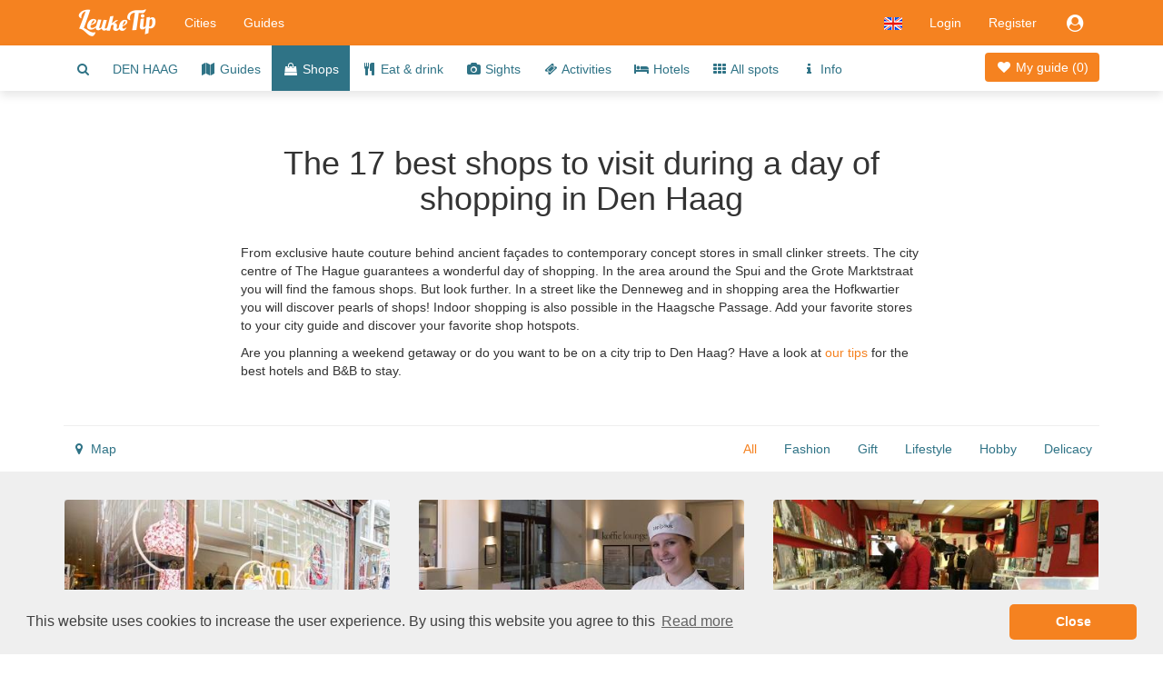

--- FILE ---
content_type: text/html;charset=UTF-8
request_url: https://www.leuketip.com/cities/den-haag/shops
body_size: 13001
content:
<!DOCTYPE HTML>










<html lang="en" class="nohandheld nomobile notablet">
<head>
	






	
	
	
		
	
	




<script async src="https://www.googletagmanager.com/gtag/js?id=UA-29855507-2"></script>
<script>

	
		
		window.dataLayer = window.dataLayer || [];
		function gtag(){dataLayer.push(arguments);}
		gtag('js', new Date());
		gtag('config', 'UA-29855507-2');
		var gaInit = true;
	
	

</script>






<script type="text/javascript">

	
	    (function(c,l,a,r,i,t,y){
	        c[a]=c[a]||function(){(c[a].q=c[a].q||[]).push(arguments)};
	        t=l.createElement(r);t.async=1;t.src="https://www.clarity.ms/tag/"+i;
	        y=l.getElementsByTagName(r)[0];y.parentNode.insertBefore(t,y);
	    })(window, document, "clarity", "script", "fmxxhhyo4j");
		var mcInit = true;
	
	

</script>

<meta http-equiv="X-UA-Compatible" content="IE=edge">
<meta charset="UTF-8">
<meta name="viewport" content="width=device-width, initial-scale=1" />

<link type="text/css" rel="stylesheet" href="https://maxcdn.bootstrapcdn.com/bootstrap/3.3.5/css/bootstrap.min.css">

<link type="text/css" rel="stylesheet" href="https://maxcdn.bootstrapcdn.com/font-awesome/4.7.0/css/font-awesome.min.css">
<link type="text/css" rel="stylesheet" href="/css/dropdowns-enhancement.min.css?version=19.4.1">
<link type="text/css" rel="stylesheet" href="/css/style.css?version=19.4.1">

<script src="/js/modernizr-custom.js?version=19.4.1"></script>

<link href="/images/leuketip-favicon.png?version=19.4.1" rel="shortcut icon" type="image/png">
<link href="/images/leuketip-iphone.png?version=19.4.1" rel="apple-touch-icon" type="image/png">
<link href="/images/leuketip-ipad.png?version=19.4.1" sizes="72x72" rel="apple-touch-icon" type="image/png">
<link href="/images/leuketip-iphone4.png?version=19.4.1" sizes="114x114" rel="apple-touch-icon" type="image/png">
<link href="/images/leuketip-ipad-retina.png?version=19.4.1" sizes="144x144" rel="apple-touch-icon" type="image/png">




<!--[if lt IE 10]>
<script src="/js/css3-multi-column.js?version=19.4.1"></script>
<![endif]-->

	<link href="https://api.mapbox.com/mapbox-gl-js/v1.10.0/mapbox-gl.css" rel="stylesheet" />
	
	
	
	
	


















	
		
		
		
	
	
	



<title>Den Haag tips best shops shopping trip</title>
<meta name="description" content="Discover the nicest clothing stores, gift shops, home furnishings stores, hobby shops and specialty shops in Den Haag and start exploring with your own city guide."/>
<link rel="canonical" href="https://www.leuketip.com/cities/den-haag/shops" />
<link rel="alternate" href="https://www.leuketip.nl/steden/den-haag/winkels" hreflang="nl" />
<link rel="alternate" href="https://www.leuketip.com/cities/den-haag/shops" hreflang="en" />
<link rel="alternate" href="https://www.leuketip.de/stadte/den-haag/geschafte" hreflang="de" />
<link rel="alternate" href="https://www.leuketip.fr/villes/den-haag/magasins" hreflang="fr" />
<link rel="alternate" href="https://www.leuketip.com/cities/den-haag/shops" hreflang="x-default" />

<meta property="og:type" content="article" />
<meta property="og:title" content="Tips for shopping in Den Haag" />
<meta property="og:description" content="Ontdek de leukste kledingwinkels, kadowinkels, woonwinkels, hobbywinkels, delicatessenwinkels en speciaalzaken in Den Haag en ga op pad met je eigen stadsgids." />
<meta property="og:url" content="https://www.leuketip.com/cities/den-haag/shops" />
<meta property="og:image" content="https://www.leuketip.com/images/db/57a9c6fde4b0969d2f8b9041/original.jpg" />
<meta property="og:image:width" content="1200" />
<meta property="og:image:height" content="630" />

<meta property="og:site_name" content="LeukeTip" />
<meta property="fb:app_id" content="328681003853539" />

<meta name="twitter:card" content="summary_large_image">
<meta name="twitter:site" content="@Leuke_Tip">
<meta name="twitter:creator" content="@Leuke_Tip">
<meta name="twitter:title" content="Tips for shopping in Den Haag">
<meta name="twitter:description" content="Ontdek de leukste kledingwinkels, kadowinkels, woonwinkels, hobbywinkels, delicatessenwinkels en speciaalzaken in Den Haag en ga op pad met je eigen stadsgids.">
<meta name="twitter:image" content="https://www.leuketip.com/images/db/57a9c6fde4b0969d2f8b9041/original.jpg">

	



	
		<meta name="robots" content="noimageindex">
	
	


</head>
<body>

	
	
		
	














<nav id="menubar" class="navbar navbar-default">
	<div class="container">

		<div class="navbar-header navbar-left pull-left">
			<button type="button" class="navbar-toggle collapsed mrm prm" data-toggle="collapse" data-target="#navbar-collapse">
				<span class="sr-only">Toggle navigation</span>
				<span class="icon-bar"></span>
				<span class="icon-bar"></span>
				<span class="icon-bar"></span>
			</button>
		</div>

		<div class="navbar-header navbar-left pull-left">
			<a class="navbar-brand" href="/"><img src="/images/leuketip-wit-menubar.png?version=19.4.1" alt="LeukeTip logo" height="30" width="88"/></a>
		</div>

		<div class="navbar-header navbar-right pull-right">
			<ul class="nav pull-left">
				
					<li class="dropdown pull-left">
						<a href="#" data-toggle="dropdown" class="dropdown-toggle" data-ga-label="lang-menu"><img src="/images/lang/en.png?version=19.4.1" height="14" width="20" alt="Current language"/></a>
						<ul class="dropdown-menu">
							
								<li><a href="https://www.leuketip.nl/steden/den-haag/winkels"><img src="/images/lang/nl.png?version=19.4.1" height="14" width="20" alt="Language English"/> &nbsp; Dutch</a></li>
							
							
							
								<li><a href="https://www.leuketip.de/stadte/den-haag/geschafte"><img src="/images/lang/de.png?version=19.4.1" height="14" width="20" alt="Language English"/> &nbsp; German</a></li>
							
							
								<li><a href="https://www.leuketip.fr/villes/den-haag/magasins"><img src="/images/lang/fr.png?version=19.4.1" height="14" width="20" alt="Language French"/> &nbsp; French</a></li>
							
						</ul>
					</li>
				
				
					
						<li class="pull-left"><a href="/login">Login</a></li>
						<li class="pull-left hidden-xs"><a href="/register">Register</a></li>
					
					
					<li class="dropdown pull-right">
						<a href="#" data-toggle="dropdown" class="dropdown-toggle" data-ga-label="login-menu"><i class="fa fa-fw fa-lg fa-user-circle"></i></a>
						<ul class="dropdown-menu">
							<li><a href="/login">Login</a></li>
							<li><a href="/register">Register</a></li>
						</ul>
					</li>
				
				
				
			</ul>
		</div>

		<div class="visible-xs-block clearfix"></div>

		<div class="collapse navbar-collapse" id="navbar-collapse">
			<ul class="nav navbar-nav navbar-left">
				<li><a href="/cities">Cities</a></li>
				<li><a href="/city-guides">Guides</a></li>
			</ul>
		</div>
	</div>
</nav>

<div id="page">


	













	
	
		
		
	



	
	
		<div class="nav-wrapper">
			<nav id="city-navbar">
				<div class="container">
					<div class="pull-right" style="padding-top: 14px;">
						<a id="my-guide" href="/cities/den-haag/my-guide" class="my-guide-button rcas">
							
								
								
									<i class="fa fa-fw fa-heart"></i> My guide 
								
							
							(<span class="countSpots inline-block">0</span>)
						</a>
					</div>
					<ul id="city-menu">
						<li class="more dropdown"> <a href="#" class="dropdown-toggle" data-toggle="dropdown" data-ga-label="more-menu-items"><i class="fa fa-ellipsis-h fa-lg"></i></a>
							<ul id="overflow" class="dropdown-menu">
								<li><a id="show-find-spot" href="#" data-ga-label="search"><i class="fa fa-fw fa-search"></i></a></li>
								
								
									
									
										
										
										
										
										<li class=""><a href="/cities/den-haag/city-trip">DEN HAAG</a></li>
									
								
									
									
										
										
										
										
										<li class=""><a href="/cities/den-haag/city-guides"><i class="fa fa-fw fa-map"></i> Guides</a></li>
									
								
									
									
										
										
										
										
										<li class="active"><a href="/cities/den-haag/shops"><i class="fa fa-fw fa-shopping-bag"></i> Shops</a></li>
									
								
									
									
										
										
										
										
										<li class=""><a href="/cities/den-haag/restaurants"><i class="fa fa-fw fa-cutlery"></i> Eat &amp; drink</a></li>
									
								
									
									
										
										
										
										
										<li class=""><a href="/cities/den-haag/spots"><i class="fa fa-fw fa-camera"></i> Sights</a></li>
									
								
									
									
										
										
										
										
										<li class=""><a href="/cities/den-haag/activities"><i class="fa fa-fw fa-ticket"></i> Activities</a></li>
									
								
									
									
										
										
										
										
										<li class=""><a href="/cities/den-haag/hotels"><i class="fa fa-fw fa-bed"></i> Hotels</a></li>
									
								
									
									
										
										
										
										
										<li class=""><a href="/cities/den-haag"><i class="fa fa-fw fa-th"></i> All spots</a></li>
									
								
									
									
										
										
										
										
										<li class=""><a href="/cities/den-haag/info"><i class="fa fa-fw fa-info"></i> Info</a></li>
									
								
							</ul>
						</li>
					</ul>
				</div>
			</nav>
		</div>
	


	<div id="city-info">
		<div class="container ptl">
			<div class="row ptl pbl">
				<div class="col-sm-offset-1 col-sm-10 col-md-offset-2 col-md-8">
					<h1 class="page-title mtz mll mrl text-center">The 17 best shops to visit during a day of shopping in Den Haag</h1>
					<p class="mtl">
						
							
								From exclusive haute couture behind ancient façades to contemporary concept stores in small clinker streets. The city centre of The Hague guarantees a wonderful day of shopping. In the area around the Spui and the Grote Marktstraat you will find the famous shops. But look further. In a street like the Denneweg and in shopping area the Hofkwartier you will discover pearls of shops! Indoor shopping is also possible in the Haagsche Passage. Add your favorite stores to your city guide and discover your favorite shop hotspots.
							
							
						
					</p>
					
						












<div class="hint-links-panel" data-hint-ids="5f8f1af2ce3e8e0a351ccc34" data-page="SHT" data-index="0">
	
		
			
			
				
			
		
		
		<span class="hint-link" data-hint-id="5f8f1a91ce3e8e0a351ccb99">Are you planning a weekend getaway or do you want to be on a city trip to Den Haag?</span>
	
		
			
			
				
			
		
		
		<span class="hint-link" data-hint-id="5f8f1af2ce3e8e0a351ccc34">Have a look at <a href="/cities/den-haag/hotels" class="leuketip">our tips</a> for the best hotels and B&B to stay.</span>
	
</div>

					
				</div>
			</div>
		</div>
	</div>
	
	









	<div class="container">
		<div class="row mlz mrz">
			<hr class="mbz"/>
		</div>
	</div>



	
	
		<div class="nav-wrapper clearfix">
			<nav id="spots-navbar" class="clearfix fix-deplayed-position">
				<div class="container">
					<div id="spots-filterbar" class="search-filters pull-right">
						<ul class="tagbar prs mbz">
							
								
									<li class="ptm"><a href="#" class="select-all active">All</a></li>
									
										
										<li class="mll ptm"><a href="#" class="select-tag" data-tag="MO"><span class="title">Fashion</span></a></li>
									
										
										<li class="mll ptm"><a href="#" class="select-tag" data-tag="KA"><span class="title">Gift</span></a></li>
									
										
										<li class="mll ptm"><a href="#" class="select-tag" data-tag="WO"><span class="title">Lifestyle</span></a></li>
									
										
										<li class="mll ptm"><a href="#" class="select-tag" data-tag="VR"><span class="title">Hobby</span></a></li>
									
										
										<li class="mll ptm"><a href="#" class="select-tag" data-tag="LE"><span class="title">Delicacy</span></a></li>
									
								
								
							
						</ul>
					</div>
					<div class="pull-left">
						<ul class="pls mbz">
							<li class="ptm"><a id="show-map" href="#"><i class="fa fa-fw fa-map-marker"></i> Map</a></li>
						</ul>
					</div>
				</div>
			</nav>
		</div>
	

		
	<div id="city-spots-panel">
		
			
			<div class="container ptl">
				<div class="row">
					
					
					
					
					
					
						
							
							
								
								
								
								
								<div class="col-sm-6 col-md-4">
									



















	
	
		
	


<div id="5c4302acce3e8e062edf2153" data-license-eid="5c4302acce3e8e062edf2153" class="spot-data photo-tile spot-tile spot-tile-standard rcas" data-name="WNKL"
		data-summary="Are you looking for an original gift? Or do you just want to buy yourself something fun? Then stop by this trendy shop in the Zeeheldenkwartier." data-photo="/images/db/5ff5ab41ce3e8e7daa8a65d3/large.jpg"
		data-guide="false" data-status="E" data-type="W" data-tags="KA"
		data-icon="fa-shopping-bag" data-lat="52.082101" data-lng="4.299006"
		data-link="/cities/den-haag/shops/wnkl/5c4302acce3e8e062edf2153">
	<div class="row">
		
			<div class="col-sm-12 pos-rel photo-box">
				<div class="embed-responsive embed-responsive-leuketip">
					<div class="embed-responsive-item photo-panel  clip rcts" data-imageid="5ff5ab41ce3e8e7daa8a65d3">
						
							
								<span class="inline-block bottom-img pos-abs-t">
									<img src="/images/bg/blank.gif?version=19.4.1" alt="blank" class="full-width rcts"/>
								</span>
								<span class="inline-block top-img pos-abs-t" style="opacity: 1.0; width: 107.31052984574112%; margin-left: -3.6552649228705576%;">
									













	
	
		
			
			
				
					
					
					
				
			
		
	



 
									
										
										
											<img src="/images/db/5ff5ab41ce3e8e7daa8a65d3/large.jpg" alt="Photo WNKL in Den Haag, Shopping, Gifts & presents" class="full-width rcts"/>
										
									
								</span>
							
							
						
					</div>
					<span class="pos-abs-r mrl photo-icon photo-indicator hidden-print no-pointer hidebox">
						<i class="fa fa-fw fa-chevron-right fa-lg inline-block"></i>
					</span>
					<div class="pos-abs-br hidden-print prt ">
						









	
		<span class="license show-license inline-block" data-imageid="5ff5ab41ce3e8e7daa8a65cf"><i class="fa fa-lg fa-copyright" title="copyright info"></i></span>
	
	


					</div>
				</div>
			</div>
		
		<div class="col-sm-12 pos-rel ptt">
			<h2 class="spot-title pls prs pts"><a href="/cities/den-haag/shops/wnkl/5c4302acce3e8e062edf2153" class="spot-details truncate full-width "><i class="fa fa-fw fa-shopping-bag fa-sm type-icon"></i> WNKL</a></h2>
			<p class="spot-text-box pls prs">
				
					
						Are you looking for an original gift? Or do you just want to buy yourself something fun? Then stop by this trendy shop in the Zeeheldenkwartier.
					
					
					
					
				
			</p>
			
			<div class="pls prs pbs">
				<a href="#" class="show-map"><i class="fa fa-fw fa-map-marker"></i><span class="mlt mrm">Map</span></a>
				
			</div>
			
				<a href="#" class="remove-spot guide-button leuketip text-center" style="display: none;" data-ga-label="remove-spot"><i class="fa fa-fw fa-heart"></i></a>
			 	<a href="#" class="add-spot guide-button primary text-center" style="" data-ga-label="add-spot"><i class="fa fa-fw fa-plus"></i></a>
			
			
			
		</div>
	</div>
</div>

								</div>
							
						
							
							
								
								
								
								
								<div class="col-sm-6 col-md-4">
									



















	
	
		
	


<div id="577399e2e4b0969d2f7c0485" data-license-eid="577399e2e4b0969d2f7c0485" class="spot-data photo-tile spot-tile spot-tile-standard rcas" data-name="Hop &amp; Stork"
		data-summary="Step into the sweet sky, watch the truffles and chocolate bars made by hand and taste all the delightful delicacies." data-photo="/images/db/5a0a8b90ce3e8e693f716fd3/large.jpg"
		data-guide="false" data-status="E" data-type="W" data-tags="KA LE KO"
		data-icon="fa-shopping-bag" data-lat="52.078398" data-lng="4.311927"
		data-link="/cities/den-haag/shops/hop-stork/577399e2e4b0969d2f7c0485">
	<div class="row">
		
			<div class="col-sm-12 pos-rel photo-box">
				<div class="embed-responsive embed-responsive-leuketip">
					<div class="embed-responsive-item photo-panel  clip rcts" data-imageid="5a0a8b90ce3e8e693f716fd3">
						
							
								<span class="inline-block bottom-img pos-abs-t">
									<img src="/images/bg/blank.gif?version=19.4.1" alt="blank" class="full-width rcts"/>
								</span>
								<span class="inline-block top-img pos-abs-t" style="opacity: 1.0; width: 107.14285714285714%; margin-left: -2.4837662337662376%;">
									













	
		
			
			
			
		
			
			
			
		
			
			
			
		
	
	



 
									
										
										
											<img src="/images/db/5a0a8b90ce3e8e693f716fd3/large.jpg" alt="Photo Hop & Stork in Den Haag, Shopping, Gift, Delicacy, Coffee" class="full-width rcts"/>
										
									
								</span>
							
							
						
					</div>
					<span class="pos-abs-r mrl photo-icon photo-indicator hidden-print no-pointer hidebox">
						<i class="fa fa-fw fa-chevron-right fa-lg inline-block"></i>
					</span>
					<div class="pos-abs-br hidden-print prt ">
						









	
		<span class="license show-license inline-block" data-imageid="5a0a8b90ce3e8e693f716fcf"><i class="fa fa-lg fa-copyright" title="copyright info"></i></span>
	
	


					</div>
				</div>
			</div>
		
		<div class="col-sm-12 pos-rel ptt">
			<h2 class="spot-title pls prs pts"><a href="/cities/den-haag/shops/hop-stork/577399e2e4b0969d2f7c0485" class="spot-details truncate full-width "><i class="fa fa-fw fa-shopping-bag fa-sm type-icon"></i> Hop &amp; Stork</a></h2>
			<p class="spot-text-box pls prs">
				
					
						Step into the sweet sky, watch the truffles and chocolate bars made by hand and taste all the delightful delicacies.
					
					
					
					
				
			</p>
			
			<div class="pls prs pbs">
				<a href="#" class="show-map"><i class="fa fa-fw fa-map-marker"></i><span class="mlt mrm">Map</span></a>
				
			</div>
			
				<a href="#" class="remove-spot guide-button leuketip text-center" style="display: none;" data-ga-label="remove-spot"><i class="fa fa-fw fa-heart"></i></a>
			 	<a href="#" class="add-spot guide-button primary text-center" style="" data-ga-label="add-spot"><i class="fa fa-fw fa-plus"></i></a>
			
			
			
		</div>
	</div>
</div>

								</div>
							
						
							
							
								
								
								
								
								<div class="col-sm-6 col-md-4">
									



















	
	
		
	


<div id="5767d5fae4b0969d2f79622b" data-license-eid="5767d5fae4b0969d2f79622b" class="spot-data photo-tile spot-tile spot-tile-standard rcas" data-name="Vinyl Grove"
		data-summary="Step into Vinyl Grove, give your eyes a living and listen to different genres in the store while enjoying a cup of coffee." data-photo="/images/db/576a5a37e4b0969d2f79efbe/large.jpg"
		data-guide="false" data-status="E" data-type="W" data-tags="KA VR"
		data-icon="fa-shopping-bag" data-lat="52.074813" data-lng="4.308993"
		data-link="/cities/den-haag/shops/vinyl-grove/5767d5fae4b0969d2f79622b">
	<div class="row">
		
			<div class="col-sm-12 pos-rel photo-box">
				<div class="embed-responsive embed-responsive-leuketip">
					<div class="embed-responsive-item photo-panel  clip rcts" data-imageid="576a5a37e4b0969d2f79efbe">
						
							
								<span class="inline-block bottom-img pos-abs-t">
									<img src="/images/bg/blank.gif?version=19.4.1" alt="blank" class="full-width rcts"/>
								</span>
								<span class="inline-block top-img pos-abs-t" style="opacity: 1.0; width: 100%; margin-top: -3.5714285714285734%">
									













	
	
		
			
				
					
					
					
				
					
					
					
				
			
			
		
	



 
									
										
										
											<img src="/images/db/576a5a37e4b0969d2f79efbe/large.jpg" alt="Photo Vinyl Grove in Den Haag, Shopping, Buy gifts, Buy hobby stuff" class="full-width rcts"/>
										
									
								</span>
							
							
						
					</div>
					<span class="pos-abs-r mrl photo-icon photo-indicator hidden-print no-pointer hidebox">
						<i class="fa fa-fw fa-chevron-right fa-lg inline-block"></i>
					</span>
					<div class="pos-abs-br hidden-print prt ">
						









	
		<span class="license show-license inline-block" data-imageid="576a5a36e4b0969d2f79efba"><i class="fa fa-lg fa-copyright" title="copyright info"></i></span>
	
	


					</div>
				</div>
			</div>
		
		<div class="col-sm-12 pos-rel ptt">
			<h2 class="spot-title pls prs pts"><a href="/cities/den-haag/shops/vinyl-grove/5767d5fae4b0969d2f79622b" class="spot-details truncate full-width "><i class="fa fa-fw fa-shopping-bag fa-sm type-icon"></i> Vinyl Grove</a></h2>
			<p class="spot-text-box pls prs">
				
					
						Step into Vinyl Grove, give your eyes a living and listen to different genres in the store while enjoying a cup of coffee.
					
					
					
					
				
			</p>
			
			<div class="pls prs pbs">
				<a href="#" class="show-map"><i class="fa fa-fw fa-map-marker"></i><span class="mlt mrm">Map</span></a>
				
			</div>
			
				<a href="#" class="remove-spot guide-button leuketip text-center" style="display: none;" data-ga-label="remove-spot"><i class="fa fa-fw fa-heart"></i></a>
			 	<a href="#" class="add-spot guide-button primary text-center" style="" data-ga-label="add-spot"><i class="fa fa-fw fa-plus"></i></a>
			
			
			
		</div>
	</div>
</div>

								</div>
							
						
							
							
								
								
								
								
								<div class="col-sm-6 col-md-4">
									



















	
	
		
	


<div id="5768064be4b0969d2f79732e" data-license-eid="5768064be4b0969d2f79732e" class="spot-data photo-tile spot-tile spot-tile-standard rcas" data-name="Achtung Baby"
		data-summary="At Achtung Baby you score beautiful second-hand children&#039;s clothing from the most beautiful brands but also vintage toys and children&#039;s furniture." data-photo="/images/db/5f8ffaefce3e8e0a351df81b/large.jpg"
		data-guide="false" data-status="E" data-type="W" data-tags="MO WO"
		data-icon="fa-shopping-bag" data-lat="52.081392" data-lng="4.29195"
		data-link="/cities/den-haag/shops/achtung-baby/5768064be4b0969d2f79732e">
	<div class="row">
		
			<div class="col-sm-12 pos-rel photo-box">
				<div class="embed-responsive embed-responsive-leuketip">
					<div class="embed-responsive-item photo-panel  clip rcts" data-imageid="5f8ffaefce3e8e0a351df81b">
						
							
								<span class="inline-block bottom-img pos-abs-t">
									<img src="/images/bg/blank.gif?version=19.4.1" alt="blank" class="full-width rcts"/>
								</span>
								<span class="inline-block top-img pos-abs-t" style="opacity: 1.0; width: 107.26190476190479%; margin-left: -3.6309523809523854%;">
									













	
	
		
			
				
					
					
					
				
					
					
					
				
			
			
		
	



 
									
										
										
											<img src="/images/db/5f8ffaefce3e8e0a351df81b/large.jpg" alt="Photo Achtung Baby in Den Haag, Shopping, Fun shopping, Buy home accessories" class="full-width rcts"/>
										
									
								</span>
							
							
						
					</div>
					<span class="pos-abs-r mrl photo-icon photo-indicator hidden-print no-pointer hidebox">
						<i class="fa fa-fw fa-chevron-right fa-lg inline-block"></i>
					</span>
					<div class="pos-abs-br hidden-print prt ">
						









	
		<span class="license show-license inline-block" data-imageid="5f8ffaeece3e8e0a351df816"><i class="fa fa-lg fa-copyright" title="copyright info"></i></span>
	
	


					</div>
				</div>
			</div>
		
		<div class="col-sm-12 pos-rel ptt">
			<h2 class="spot-title pls prs pts"><a href="/cities/den-haag/shops/achtung-baby/5768064be4b0969d2f79732e" class="spot-details truncate full-width "><i class="fa fa-fw fa-shopping-bag fa-sm type-icon"></i> Achtung Baby</a></h2>
			<p class="spot-text-box pls prs">
				
					
						At Achtung Baby you score beautiful second-hand children&#039;s clothing from the most beautiful brands but also vintage toys and children&#039;s furniture.
					
					
					
					
				
			</p>
			
			<div class="pls prs pbs">
				<a href="#" class="show-map"><i class="fa fa-fw fa-map-marker"></i><span class="mlt mrm">Map</span></a>
				
			</div>
			
				<a href="#" class="remove-spot guide-button leuketip text-center" style="display: none;" data-ga-label="remove-spot"><i class="fa fa-fw fa-heart"></i></a>
			 	<a href="#" class="add-spot guide-button primary text-center" style="" data-ga-label="add-spot"><i class="fa fa-fw fa-plus"></i></a>
			
			
			
		</div>
	</div>
</div>

								</div>
							
						
							
							
								
								
								
								
									<div class="col-sm-6 col-md-4">
										
										
										
















	
	
		
	


<div id="5f7d60a5ce3e8e52cf633a51" data-license-eid="5f7d60a5ce3e8e52cf633a51" data-hint-ids="5f7d60a5ce3e8e52cf633a51" data-page="SHT" data-index="5"
		class="hint-tile special-tile spot-tile-special spot-tile-standard photo-tile rcas bg-light1">
	<div class="row">
		
			<div class="col-sm-12 pos-rel photo-box">
				<div class="embed-responsive embed-responsive-leuketip">
					<div class="embed-responsive-item photo-panel clip rcts" data-imageid="5f79e420ce3e8e4552beea46">
						
							<span class="inline-block bottom-img pos-abs-t">
								<img src="/images/bg/blank.gif?version=19.4.1" alt="hint photo" class="full-width rcts"/>
							</span>
							<span class="inline-block top-img pos-abs-t" style="opacity: 1.0; width: 100%; margin-top: -50.6896551724138%">
								
									
										<img src="/images/bg/blank.gif?version=19.4.1" data-echo="/images/db/5f79e420ce3e8e4552beea46/large.jpg" alt="hint photo" class="full-width rcts"/>
									
									
								
							</span>
						
					</div>
					<div class="pos-abs-br hidden-print prt ">
						









	
		<span class="license show-license inline-block" data-imageid="5f79e420ce3e8e4552beea42"><i class="fa fa-lg fa-copyright" title="copyright info"></i></span>
	
	


					</div>
				</div>
			</div>
		
		<div class="col-sm-12 ptt">
			<h2 class="spot-title pll prl ptm text-center">
				
					
					
						
						Nice B&amp;B&#039;s in the city center of Den Haag
					
				
			</h2>
			<div class="mtm ptt mbl text-center">
				
					<a href="https://www.booking.com/bed-and-breakfast/city/nl/den-haag.html?aid=1892770"
							class="hint-action btn btn-primary " data-ga-label="hint-affiliate"
							 target="_blank" rel="nofollow">
						<i class="fa fa-fw fa-search fa-sm type-icon"></i> Availability
					</a>
				
			</div>
		</div>
	</div>
</div>

									</div>
									
									
								
								<div class="col-sm-6 col-md-4">
									



















	
	
		
	


<div id="57a301cde4b0969d2f892525" data-license-eid="57a301cde4b0969d2f892525" class="spot-data photo-tile spot-tile spot-tile-standard rcas" data-name="Berry Rutjes"
		data-summary="During a day in The Hague, a visit to Berry Rutjes cannot be missed. Here you will find beautiful hats in all shapes and colors." data-photo="/images/db/57aafa0de4b0969d2f8c2c62/large.jpg"
		data-guide="false" data-status="E" data-type="W" data-tags="MO"
		data-icon="fa-shopping-bag" data-lat="52.083139" data-lng="4.304763"
		data-link="/cities/den-haag/shops/berry-rutjes/57a301cde4b0969d2f892525">
	<div class="row">
		
			<div class="col-sm-12 pos-rel photo-box">
				<div class="embed-responsive embed-responsive-leuketip">
					<div class="embed-responsive-item photo-panel  clip rcts" data-imageid="57aafa0de4b0969d2f8c2c62">
						
							
								<span class="inline-block bottom-img pos-abs-t">
									<img src="/images/bg/blank.gif?version=19.4.1" alt="blank" class="full-width rcts"/>
								</span>
								<span class="inline-block top-img pos-abs-t" style="opacity: 1.0; width: 100%; margin-top: -10.0%">
									













	
	
		
			
			
				
					
					
					
				
			
		
	



 
									
										
											<img src="/images/bg/blank.gif?version=19.4.1" data-echo="/images/db/57aafa0de4b0969d2f8c2c62/large.jpg" alt="Photo Berry Rutjes in Den Haag, Shopping, Fashion & clothing" class="full-width rcts"/>
										
										
									
								</span>
							
							
						
					</div>
					<span class="pos-abs-r mrl photo-icon photo-indicator hidden-print no-pointer hidebox">
						<i class="fa fa-fw fa-chevron-right fa-lg inline-block"></i>
					</span>
					<div class="pos-abs-br hidden-print prt ">
						









	
		<span class="license show-license inline-block" data-imageid="57aafa0ce4b0969d2f8c2c5e"><i class="fa fa-lg fa-copyright" title="copyright info"></i></span>
	
	


					</div>
				</div>
			</div>
		
		<div class="col-sm-12 pos-rel ptt">
			<h2 class="spot-title pls prs pts"><a href="/cities/den-haag/shops/berry-rutjes/57a301cde4b0969d2f892525" class="spot-details truncate full-width "><i class="fa fa-fw fa-shopping-bag fa-sm type-icon"></i> Berry Rutjes</a></h2>
			<p class="spot-text-box pls prs">
				
					
						During a day in The Hague, a visit to Berry Rutjes cannot be missed. Here you will find beautiful hats in all shapes and colors.
					
					
					
					
				
			</p>
			
			<div class="pls prs pbs">
				<a href="#" class="show-map"><i class="fa fa-fw fa-map-marker"></i><span class="mlt mrm">Map</span></a>
				
			</div>
			
				<a href="#" class="remove-spot guide-button leuketip text-center" style="display: none;" data-ga-label="remove-spot"><i class="fa fa-fw fa-heart"></i></a>
			 	<a href="#" class="add-spot guide-button primary text-center" style="" data-ga-label="add-spot"><i class="fa fa-fw fa-plus"></i></a>
			
			
			
		</div>
	</div>
</div>

								</div>
							
						
							
							
								
								
								
								
								<div class="col-sm-6 col-md-4">
									



















	
	
		
	


<div id="5767bd6be4b0969d2f795a01" data-license-eid="5767bd6be4b0969d2f795a01" class="spot-data photo-tile spot-tile spot-tile-standard rcas" data-name="Betjeman &amp; Barton"
		data-summary="Betjeman &amp; Barton is a true walhalla for tea lovers. With no less than 180 types of tea and tasty sweets you will always find something delicious." data-photo="/images/db/576a4d4ce4b0969d2f79e852/large.jpg"
		data-guide="false" data-status="E" data-type="W" data-tags="KA WO LE"
		data-icon="fa-shopping-bag" data-lat="52.085278" data-lng="4.312464"
		data-link="/cities/den-haag/shops/betjeman-barton/5767bd6be4b0969d2f795a01">
	<div class="row">
		
			<div class="col-sm-12 pos-rel photo-box">
				<div class="embed-responsive embed-responsive-leuketip">
					<div class="embed-responsive-item photo-panel  clip rcts" data-imageid="576a4d4ce4b0969d2f79e852">
						
							
								<span class="inline-block bottom-img pos-abs-t">
									<img src="/images/bg/blank.gif?version=19.4.1" alt="blank" class="full-width rcts"/>
								</span>
								<span class="inline-block top-img pos-abs-t" style="opacity: 1.0; width: 100%; margin-top: -18.20250284414107%">
									













	
		
			
			
			
		
			
			
			
		
			
			
			
		
	
	



 
									
										
											<img src="/images/bg/blank.gif?version=19.4.1" data-echo="/images/db/576a4d4ce4b0969d2f79e852/large.jpg" alt="Photo Betjeman & Barton in Den Haag, Shopping, Gift, Lifestyle, Delicacy" class="full-width rcts"/>
										
										
									
								</span>
							
							
						
					</div>
					<span class="pos-abs-r mrl photo-icon photo-indicator hidden-print no-pointer hidebox">
						<i class="fa fa-fw fa-chevron-right fa-lg inline-block"></i>
					</span>
					<div class="pos-abs-br hidden-print prt ">
						









	
		<span class="license show-license inline-block" data-imageid="576a4d4be4b0969d2f79e834"><i class="fa fa-lg fa-copyright" title="copyright info"></i></span>
	
	


					</div>
				</div>
			</div>
		
		<div class="col-sm-12 pos-rel ptt">
			<h2 class="spot-title pls prs pts"><a href="/cities/den-haag/shops/betjeman-barton/5767bd6be4b0969d2f795a01" class="spot-details truncate full-width "><i class="fa fa-fw fa-shopping-bag fa-sm type-icon"></i> Betjeman &amp; Barton</a></h2>
			<p class="spot-text-box pls prs">
				
					
						Betjeman &amp; Barton is a true walhalla for tea lovers. With no less than 180 types of tea and tasty sweets you will always find something delicious.
					
					
					
					
				
			</p>
			
			<div class="pls prs pbs">
				<a href="#" class="show-map"><i class="fa fa-fw fa-map-marker"></i><span class="mlt mrm">Map</span></a>
				
			</div>
			
				<a href="#" class="remove-spot guide-button leuketip text-center" style="display: none;" data-ga-label="remove-spot"><i class="fa fa-fw fa-heart"></i></a>
			 	<a href="#" class="add-spot guide-button primary text-center" style="" data-ga-label="add-spot"><i class="fa fa-fw fa-plus"></i></a>
			
			
			
		</div>
	</div>
</div>

								</div>
							
						
							
							
								
								
								
								
								<div class="col-sm-6 col-md-4">
									



















	
	
		
	


<div id="57a1fb09e4b0969d2f88c389" data-license-eid="57a1fb09e4b0969d2f88c389" class="spot-data photo-tile spot-tile spot-tile-standard rcas" data-name="OH DEAR"
		data-summary="At OH DEAR, you will score brilliant jewellery from four creative goldsmiths that work closely together and create inspiring products." data-photo="/images/db/57a9d5c4e4b0969d2f8b9afe/large.jpg"
		data-guide="false" data-status="E" data-type="W" data-tags="MO KA"
		data-icon="fa-shopping-bag" data-lat="52.079409" data-lng="4.305219"
		data-link="/cities/den-haag/shops/oh-dear/57a1fb09e4b0969d2f88c389">
	<div class="row">
		
			<div class="col-sm-12 pos-rel photo-box">
				<div class="embed-responsive embed-responsive-leuketip">
					<div class="embed-responsive-item photo-panel  clip rcts" data-imageid="57a9d5c4e4b0969d2f8b9afe">
						
							
								<span class="inline-block bottom-img pos-abs-t">
									<img src="/images/bg/blank.gif?version=19.4.1" alt="blank" class="full-width rcts"/>
								</span>
								<span class="inline-block top-img pos-abs-t" style="opacity: 1.0; width: 100%; margin-top: -10.889423076923077%">
									













	
	
		
			
			
				
					
					
					
				
					
					
					
				
			
		
	



 
									
										
											<img src="/images/bg/blank.gif?version=19.4.1" data-echo="/images/db/57a9d5c4e4b0969d2f8b9afe/large.jpg" alt="Photo OH DEAR in Den Haag, Shopping, Fashion & clothing, Gifts & presents" class="full-width rcts"/>
										
										
									
								</span>
							
							
						
					</div>
					<span class="pos-abs-r mrl photo-icon photo-indicator hidden-print no-pointer hidebox">
						<i class="fa fa-fw fa-chevron-right fa-lg inline-block"></i>
					</span>
					<div class="pos-abs-br hidden-print prt ">
						









	
		<span class="license show-license inline-block" data-imageid="57a9d5c2e4b0969d2f8b9afa"><i class="fa fa-lg fa-copyright" title="copyright info"></i></span>
	
	


					</div>
				</div>
			</div>
		
		<div class="col-sm-12 pos-rel ptt">
			<h2 class="spot-title pls prs pts"><a href="/cities/den-haag/shops/oh-dear/57a1fb09e4b0969d2f88c389" class="spot-details truncate full-width "><i class="fa fa-fw fa-shopping-bag fa-sm type-icon"></i> OH DEAR</a></h2>
			<p class="spot-text-box pls prs">
				
					
						At OH DEAR, you will score brilliant jewellery from four creative goldsmiths that work closely together and create inspiring products.
					
					
					
					
				
			</p>
			
			<div class="pls prs pbs">
				<a href="#" class="show-map"><i class="fa fa-fw fa-map-marker"></i><span class="mlt mrm">Map</span></a>
				
			</div>
			
				<a href="#" class="remove-spot guide-button leuketip text-center" style="display: none;" data-ga-label="remove-spot"><i class="fa fa-fw fa-heart"></i></a>
			 	<a href="#" class="add-spot guide-button primary text-center" style="" data-ga-label="add-spot"><i class="fa fa-fw fa-plus"></i></a>
			
			
			
		</div>
	</div>
</div>

								</div>
							
						
							
							
								
								
								
								
								<div class="col-sm-6 col-md-4">
									



















	
	
		
	


<div id="5767efa1e4b0969d2f796956" data-license-eid="5767efa1e4b0969d2f796956" class="spot-data photo-tile spot-tile spot-tile-standard rcas" data-name="Zusjes Vintage Boetiek"
		data-summary="Everything they sell here is hand-picked in this ladies vintage business. Stroll around between special clothes, accessories and more." data-photo="/images/db/593a9db5ce3e8e6525b56e2e/large.jpg"
		data-guide="false" data-status="E" data-type="W" data-tags="MO"
		data-icon="fa-shopping-bag" data-lat="52.073495" data-lng="4.30997"
		data-link="/cities/den-haag/shops/zusjes-vintage-boetiek/5767efa1e4b0969d2f796956">
	<div class="row">
		
			<div class="col-sm-12 pos-rel photo-box">
				<div class="embed-responsive embed-responsive-leuketip">
					<div class="embed-responsive-item photo-panel  clip rcts" data-imageid="593a9db5ce3e8e6525b56e2e">
						
							
								<span class="inline-block bottom-img pos-abs-t">
									<img src="/images/bg/blank.gif?version=19.4.1" alt="blank" class="full-width rcts"/>
								</span>
								<span class="inline-block top-img pos-abs-t" style="opacity: 1.0; width: 100%">
									













	
	
		
			
				
					
					
					
				
			
			
		
	



 
									
										
											<img src="/images/bg/blank.gif?version=19.4.1" data-echo="/images/db/593a9db5ce3e8e6525b56e2e/large.jpg" alt="Photo Zusjes Vintage Boetiek in Den Haag, Shopping, Fun shopping" class="full-width rcts"/>
										
										
									
								</span>
							
							
						
					</div>
					<span class="pos-abs-r mrl photo-icon photo-indicator hidden-print no-pointer hidebox">
						<i class="fa fa-fw fa-chevron-right fa-lg inline-block"></i>
					</span>
					<div class="pos-abs-br hidden-print prt ">
						









	
		<span class="license show-license inline-block" data-imageid="593a9db4ce3e8e6525b56e2a"><i class="fa fa-lg fa-copyright" title="copyright info"></i></span>
	
	


					</div>
				</div>
			</div>
		
		<div class="col-sm-12 pos-rel ptt">
			<h2 class="spot-title pls prs pts"><a href="/cities/den-haag/shops/zusjes-vintage-boetiek/5767efa1e4b0969d2f796956" class="spot-details truncate full-width "><i class="fa fa-fw fa-shopping-bag fa-sm type-icon"></i> Zusjes Vintage Boetiek</a></h2>
			<p class="spot-text-box pls prs">
				
					
						Everything they sell here is hand-picked in this ladies vintage business. Stroll around between special clothes, accessories and more.
					
					
					
					
				
			</p>
			
			<div class="pls prs pbs">
				<a href="#" class="show-map"><i class="fa fa-fw fa-map-marker"></i><span class="mlt mrm">Map</span></a>
				
			</div>
			
				<a href="#" class="remove-spot guide-button leuketip text-center" style="display: none;" data-ga-label="remove-spot"><i class="fa fa-fw fa-heart"></i></a>
			 	<a href="#" class="add-spot guide-button primary text-center" style="" data-ga-label="add-spot"><i class="fa fa-fw fa-plus"></i></a>
			
			
			
		</div>
	</div>
</div>

								</div>
							
						
							
							
								
								
								
								
									<div class="col-sm-6 col-md-4">
										
										
										
















	
	
		
	


<div id="5f7b5cffce3e8e4c3504164f" data-license-eid="5f7b5cffce3e8e4c3504164f" data-hint-ids="5f7b5cffce3e8e4c3504164f" data-page="SHT" data-index="10"
		class="hint-tile special-tile spot-tile-special spot-tile-standard photo-tile rcas bg-primary">
	<div class="row">
		
			<div class="col-sm-12 pos-rel photo-box">
				<div class="embed-responsive embed-responsive-leuketip">
					<div class="embed-responsive-item photo-panel clip rcts" data-imageid="5f7b5f82ce3e8e4c35041c11">
						
							<span class="inline-block bottom-img pos-abs-t">
								<img src="/images/bg/blank.gif?version=19.4.1" alt="hint photo" class="full-width rcts"/>
							</span>
							<span class="inline-block top-img pos-abs-t" style="opacity: 1.0; width: 100%; margin-top: -26.597582037996546%">
								
									
										<img src="/images/bg/blank.gif?version=19.4.1" data-echo="/images/db/5f7b5f82ce3e8e4c35041c11/large.jpg" alt="hint photo" class="full-width rcts"/>
									
									
								
							</span>
						
					</div>
					<div class="pos-abs-br hidden-print prt ">
						









	
		<span class="license show-license inline-block" data-imageid="5f7b5f81ce3e8e4c35041c0d"><i class="fa fa-lg fa-copyright" title="copyright info"></i></span>
	
	


					</div>
				</div>
			</div>
		
		<div class="col-sm-12 ptt">
			<h2 class="spot-title pll prl ptm text-center">
				
					
						10 places in The Hague that make drinking coffee and lunch special
					
					
				
			</h2>
			<div class="mtm ptt mbl text-center">
				
					<a href="/city-guides/10-places-in-the-hague-that-make-drinking-coffee-and-lunch-special/57b59735e4b0969d2f906af3"
							class="hint-action btn btn-leuketip " data-ga-label="hint-guide"
							 >
						<i class="fa fa-fw fa-cutlery fa-sm type-icon"></i> View city guide
					</a>
				
			</div>
		</div>
	</div>
</div>

									</div>
									
									
								
								<div class="col-sm-6 col-md-4">
									



















	
	
		
	


<div id="57a1e4b2e4b0969d2f88b2ca" data-license-eid="57a1e4b2e4b0969d2f88b2ca" class="spot-data photo-tile spot-tile spot-tile-standard rcas" data-name="Cross &amp; Woods"
		data-summary="The craft freak can make his move at Cross &amp; Woods. Here you will find everything you need to make your own creation a beautiful work of art." data-photo="/images/db/57a9c93fe4b0969d2f8b9118/large.jpg"
		data-guide="false" data-status="E" data-type="W" data-tags="VR"
		data-icon="fa-shopping-bag" data-lat="52.076338" data-lng="4.303073"
		data-link="/cities/den-haag/shops/cross-woods/57a1e4b2e4b0969d2f88b2ca">
	<div class="row">
		
			<div class="col-sm-12 pos-rel photo-box">
				<div class="embed-responsive embed-responsive-leuketip">
					<div class="embed-responsive-item photo-panel  clip rcts" data-imageid="57a9c93fe4b0969d2f8b9118">
						
							
								<span class="inline-block bottom-img pos-abs-t">
									<img src="/images/bg/blank.gif?version=19.4.1" alt="blank" class="full-width rcts"/>
								</span>
								<span class="inline-block top-img pos-abs-t" style="opacity: 1.0; width: 100%; margin-top: -13.087774294670846%">
									













	
	
		
			
				
					
					
					
				
			
			
		
	



 
									
										
											<img src="/images/bg/blank.gif?version=19.4.1" data-echo="/images/db/57a9c93fe4b0969d2f8b9118/large.jpg" alt="Photo Cross & Woods in Den Haag, Shopping, Buy hobby stuff" class="full-width rcts"/>
										
										
									
								</span>
							
							
						
					</div>
					<span class="pos-abs-r mrl photo-icon photo-indicator hidden-print no-pointer hidebox">
						<i class="fa fa-fw fa-chevron-right fa-lg inline-block"></i>
					</span>
					<div class="pos-abs-br hidden-print prt ">
						









	
		<span class="license show-license inline-block" data-imageid="57a9c93de4b0969d2f8b9114"><i class="fa fa-lg fa-copyright" title="copyright info"></i></span>
	
	


					</div>
				</div>
			</div>
		
		<div class="col-sm-12 pos-rel ptt">
			<h2 class="spot-title pls prs pts"><a href="/cities/den-haag/shops/cross-woods/57a1e4b2e4b0969d2f88b2ca" class="spot-details truncate full-width "><i class="fa fa-fw fa-shopping-bag fa-sm type-icon"></i> Cross &amp; Woods</a></h2>
			<p class="spot-text-box pls prs">
				
					
						The craft freak can make his move at Cross &amp; Woods. Here you will find everything you need to make your own creation a beautiful work of art.
					
					
					
					
				
			</p>
			
			<div class="pls prs pbs">
				<a href="#" class="show-map"><i class="fa fa-fw fa-map-marker"></i><span class="mlt mrm">Map</span></a>
				
			</div>
			
				<a href="#" class="remove-spot guide-button leuketip text-center" style="display: none;" data-ga-label="remove-spot"><i class="fa fa-fw fa-heart"></i></a>
			 	<a href="#" class="add-spot guide-button primary text-center" style="" data-ga-label="add-spot"><i class="fa fa-fw fa-plus"></i></a>
			
			
			
		</div>
	</div>
</div>

								</div>
							
						
							
							
								
								
								
								
								<div class="col-sm-6 col-md-4">
									



















	
	
		
	


<div id="5767e419e4b0969d2f796729" data-license-eid="5767e419e4b0969d2f796729" class="spot-data photo-tile spot-tile spot-tile-standard rcas" data-name="Uptown"
		data-summary="For a new, fashionable outfit, Uptown is the right place. The assortment consists of nice sweaters, pants and shoes for the man." data-photo="/images/db/59c93c1fce3e8e2c87cfcdca/large.jpg"
		data-guide="false" data-status="E" data-type="W" data-tags="MO"
		data-icon="fa-shopping-bag" data-lat="52.078121" data-lng="4.306903"
		data-link="/cities/den-haag/shops/uptown/5767e419e4b0969d2f796729">
	<div class="row">
		
			<div class="col-sm-12 pos-rel photo-box">
				<div class="embed-responsive embed-responsive-leuketip">
					<div class="embed-responsive-item photo-panel  clip rcts" data-imageid="59c93c1fce3e8e2c87cfcdca">
						
							
								<span class="inline-block bottom-img pos-abs-t">
									<img src="/images/bg/blank.gif?version=19.4.1" alt="blank" class="full-width rcts"/>
								</span>
								<span class="inline-block top-img pos-abs-t" style="opacity: 1.0; width: 100%; margin-top: -1.7169198050737509%">
									













	
	
		
			
				
					
					
					
				
			
			
		
	



 
									
										
											<img src="/images/bg/blank.gif?version=19.4.1" data-echo="/images/db/59c93c1fce3e8e2c87cfcdca/large.jpg" alt="Photo Uptown in Den Haag, Shopping, Fun shopping" class="full-width rcts"/>
										
										
									
								</span>
							
							
						
					</div>
					<span class="pos-abs-r mrl photo-icon photo-indicator hidden-print no-pointer hidebox">
						<i class="fa fa-fw fa-chevron-right fa-lg inline-block"></i>
					</span>
					<div class="pos-abs-br hidden-print prt ">
						









	
		<span class="license show-license inline-block" data-imageid="59c93c1fce3e8e2c87cfcdc6"><i class="fa fa-lg fa-copyright" title="copyright info"></i></span>
	
	


					</div>
				</div>
			</div>
		
		<div class="col-sm-12 pos-rel ptt">
			<h2 class="spot-title pls prs pts"><a href="/cities/den-haag/shops/uptown/5767e419e4b0969d2f796729" class="spot-details truncate full-width "><i class="fa fa-fw fa-shopping-bag fa-sm type-icon"></i> Uptown</a></h2>
			<p class="spot-text-box pls prs">
				
					
						For a new, fashionable outfit, Uptown is the right place. The assortment consists of nice sweaters, pants and shoes for the man.
					
					
					
					
				
			</p>
			
			<div class="pls prs pbs">
				<a href="#" class="show-map"><i class="fa fa-fw fa-map-marker"></i><span class="mlt mrm">Map</span></a>
				
			</div>
			
				<a href="#" class="remove-spot guide-button leuketip text-center" style="display: none;" data-ga-label="remove-spot"><i class="fa fa-fw fa-heart"></i></a>
			 	<a href="#" class="add-spot guide-button primary text-center" style="" data-ga-label="add-spot"><i class="fa fa-fw fa-plus"></i></a>
			
			
			
		</div>
	</div>
</div>

								</div>
							
						
							
							
								
								
								
								
								<div class="col-sm-6 col-md-4">
									



















	
	
		
	


<div id="5a2d377fce3e8e3084e34304" data-license-eid="5a2d377fce3e8e3084e34304" class="spot-data photo-tile spot-tile spot-tile-standard rcas" data-name="Kali Tengah"
		data-summary="In this specialty store they also have delicious tea and coffee as well as chocolate, crockery, teapots, coffee tools, accessories and gift packages." data-photo="/images/db/5a2d3840ce3e8e3084e34341/large.jpg"
		data-guide="false" data-status="E" data-type="W" data-tags="KA LE"
		data-icon="fa-shopping-bag" data-lat="52.07753" data-lng="4.284544"
		data-link="/cities/den-haag/shops/kali-tengah/5a2d377fce3e8e3084e34304">
	<div class="row">
		
			<div class="col-sm-12 pos-rel photo-box">
				<div class="embed-responsive embed-responsive-leuketip">
					<div class="embed-responsive-item photo-panel  clip rcts" data-imageid="5a2d3840ce3e8e3084e34341">
						
							
								<span class="inline-block bottom-img pos-abs-t">
									<img src="/images/bg/blank.gif?version=19.4.1" alt="blank" class="full-width rcts"/>
								</span>
								<span class="inline-block top-img pos-abs-t" style="opacity: 1.0; width: 100%; margin-top: -0.0%">
									













	
	
		
			
				
					
					
					
				
					
					
					
				
			
			
		
	



 
									
										
											<img src="/images/bg/blank.gif?version=19.4.1" data-echo="/images/db/5a2d3840ce3e8e3084e34341/large.jpg" alt="Photo Kali Tengah in Den Haag, Shopping, Buy gifts, Buy delicacies" class="full-width rcts"/>
										
										
									
								</span>
							
							
						
					</div>
					<span class="pos-abs-r mrl photo-icon photo-indicator hidden-print no-pointer hidebox">
						<i class="fa fa-fw fa-chevron-right fa-lg inline-block"></i>
					</span>
					<div class="pos-abs-br hidden-print prt ">
						









	
		<span class="license show-license inline-block" data-imageid="5a2d3840ce3e8e3084e3433d"><i class="fa fa-lg fa-copyright" title="copyright info"></i></span>
	
	


					</div>
				</div>
			</div>
		
		<div class="col-sm-12 pos-rel ptt">
			<h2 class="spot-title pls prs pts"><a href="/cities/den-haag/shops/kali-tengah/5a2d377fce3e8e3084e34304" class="spot-details truncate full-width "><i class="fa fa-fw fa-shopping-bag fa-sm type-icon"></i> Kali Tengah</a></h2>
			<p class="spot-text-box pls prs">
				
					
						In this specialty store they also have delicious tea and coffee as well as chocolate, crockery, teapots, coffee tools, accessories and gift packages.
					
					
					
					
				
			</p>
			
			<div class="pls prs pbs">
				<a href="#" class="show-map"><i class="fa fa-fw fa-map-marker"></i><span class="mlt mrm">Map</span></a>
				
			</div>
			
				<a href="#" class="remove-spot guide-button leuketip text-center" style="display: none;" data-ga-label="remove-spot"><i class="fa fa-fw fa-heart"></i></a>
			 	<a href="#" class="add-spot guide-button primary text-center" style="" data-ga-label="add-spot"><i class="fa fa-fw fa-plus"></i></a>
			
			
			
		</div>
	</div>
</div>

								</div>
							
						
							
							
						
							
							
						
							
							
						
							
							
						
							
							
						
							
							
						
						<div class="col-sm-12"></div>
						
					
						
							
							
						
							
							
						
							
							
						
							
							
						
							
							
						
							
							
						
							
							
						
							
							
						
							
							
						
							
							
						
							
							
						
							
							
								
								
								
								
								<div class="col-sm-6 col-md-4">
									



















	
		
	
	


<div id="57712067e4b0969d2f7b651d" data-license-eid="57712067e4b0969d2f7b651d" class="spot-data photo-tile spot-tile spot-tile-basic rcas" data-name="Lola bikes &amp; coffee"
		data-summary="A unique combination of good coffee and bicycles displayed as works of art. At Lola you will experience a sense of pleasure, passion and sincerity." data-photo=""
		data-guide="false" data-status="E" data-type="E" data-tags="VR KO"
		data-icon="fa-cutlery" data-lat="52.08256" data-lng="4.305603"
		data-link="/cities/den-haag/restaurants/lola-bikes-coffee/57712067e4b0969d2f7b651d">
	<div class="row">
		
		<div class="col-sm-12 pos-rel ptt">
			<h2 class="spot-title pls prs pts"><a href="/cities/den-haag/restaurants/lola-bikes-coffee/57712067e4b0969d2f7b651d" class="spot-details truncate full-width "><i class="fa fa-fw fa-cutlery fa-sm type-icon"></i> Lola bikes &amp; coffee</a></h2>
			<p class="spot-text-box pls prs">
				
					
						A unique combination of good coffee and bicycles displayed as works of art. At Lola you will experience a sense of pleasure, passion and sincerity.
					
					
					
					
				
			</p>
			
			<div class="pls prs pbs">
				<a href="#" class="show-map"><i class="fa fa-fw fa-map-marker"></i><span class="mlt mrm">Map</span></a>
				
			</div>
			
				<a href="#" class="remove-spot guide-button leuketip text-center" style="display: none;" data-ga-label="remove-spot"><i class="fa fa-fw fa-heart"></i></a>
			 	<a href="#" class="add-spot guide-button primary text-center" style="" data-ga-label="add-spot"><i class="fa fa-fw fa-plus"></i></a>
			
			
			
		</div>
	</div>
</div>

								</div>
							
						
							
							
								
								
								
								
									<div class="col-sm-6 col-md-4">
										
										
										
















	
		
	
	


<div id="5f7f57b5ce3e8e5e54ac7244" data-license-eid="5f7f57b5ce3e8e5e54ac7244" data-hint-ids="5f7f57b5ce3e8e5e54ac7244" data-page="SHT" data-index="15"
		class="hint-tile special-tile spot-tile-special spot-tile-basic photo-tile rcas bg-primary">
	<div class="row">
		
		<div class="col-sm-12 ptt">
			<h2 class="spot-title pll prl ptm text-center">
				
					
					
						
						The best spots for a perfect coffee and cake
					
				
			</h2>
			<div class="mtm ptt mbl text-center">
				
					<a href="/cities/den-haag/restaurants"
							class="hint-action btn btn-leuketip " data-ga-label="hint-tab-eat"
							 >
						<i class="fa fa-fw fa-search fa-sm type-icon"></i> See tips
					</a>
				
			</div>
		</div>
	</div>
</div>

									</div>
									
									
								
								<div class="col-sm-6 col-md-4">
									



















	
		
	
	


<div id="5767e26ae4b0969d2f796656" data-license-eid="5767e26ae4b0969d2f796656" class="spot-data photo-tile spot-tile spot-tile-basic rcas" data-name="DonnaTienda"
		data-summary="The stylish woman who loves luxury will feel right at home at DonnaTienda. The collection is exclusive and contains beautiful items." data-photo=""
		data-guide="false" data-status="E" data-type="W" data-tags="MO"
		data-icon="fa-shopping-bag" data-lat="52.085249" data-lng="4.312217"
		data-link="/cities/den-haag/shops/donnatienda/5767e26ae4b0969d2f796656">
	<div class="row">
		
		<div class="col-sm-12 pos-rel ptt">
			<h2 class="spot-title pls prs pts"><a href="/cities/den-haag/shops/donnatienda/5767e26ae4b0969d2f796656" class="spot-details truncate full-width "><i class="fa fa-fw fa-shopping-bag fa-sm type-icon"></i> DonnaTienda</a></h2>
			<p class="spot-text-box pls prs">
				
					
						The stylish woman who loves luxury will feel right at home at DonnaTienda. The collection is exclusive and contains beautiful items.
					
					
					
					
				
			</p>
			
			<div class="pls prs pbs">
				<a href="#" class="show-map"><i class="fa fa-fw fa-map-marker"></i><span class="mlt mrm">Map</span></a>
				
			</div>
			
				<a href="#" class="remove-spot guide-button leuketip text-center" style="display: none;" data-ga-label="remove-spot"><i class="fa fa-fw fa-heart"></i></a>
			 	<a href="#" class="add-spot guide-button primary text-center" style="" data-ga-label="add-spot"><i class="fa fa-fw fa-plus"></i></a>
			
			
			
		</div>
	</div>
</div>

								</div>
							
						
							
							
								
								
								
								
								<div class="col-sm-6 col-md-4">
									



















	
		
	
	


<div id="57a1fa43e4b0969d2f88c247" data-license-eid="57a1fa43e4b0969d2f88c247" class="spot-data photo-tile spot-tile spot-tile-basic rcas" data-name="Collectiv. by Swan"
		data-summary="Give your eyes a living in this unique concept store where you will find interior and lifestyle products from creative entrepreneurs and drink delicious coffee." data-photo=""
		data-guide="false" data-status="E" data-type="W" data-tags="WO VR"
		data-icon="fa-shopping-bag" data-lat="52.076559" data-lng="4.308257"
		data-link="/cities/den-haag/shops/collectiv-by-swan/57a1fa43e4b0969d2f88c247">
	<div class="row">
		
		<div class="col-sm-12 pos-rel ptt">
			<h2 class="spot-title pls prs pts"><a href="/cities/den-haag/shops/collectiv-by-swan/57a1fa43e4b0969d2f88c247" class="spot-details truncate full-width "><i class="fa fa-fw fa-shopping-bag fa-sm type-icon"></i> Collectiv. by Swan</a></h2>
			<p class="spot-text-box pls prs">
				
					
						Give your eyes a living in this unique concept store where you will find interior and lifestyle products from creative entrepreneurs and drink delicious coffee.
					
					
					
					
				
			</p>
			
			<div class="pls prs pbs">
				<a href="#" class="show-map"><i class="fa fa-fw fa-map-marker"></i><span class="mlt mrm">Map</span></a>
				
			</div>
			
				<a href="#" class="remove-spot guide-button leuketip text-center" style="display: none;" data-ga-label="remove-spot"><i class="fa fa-fw fa-heart"></i></a>
			 	<a href="#" class="add-spot guide-button primary text-center" style="" data-ga-label="add-spot"><i class="fa fa-fw fa-plus"></i></a>
			
			
			
		</div>
	</div>
</div>

								</div>
							
						
							
							
								
								
								
								
								<div class="col-sm-6 col-md-4">
									



















	
		
	
	


<div id="57a1fd2ee4b0969d2f88c55a" data-license-eid="57a1fd2ee4b0969d2f88c55a" class="spot-data photo-tile spot-tile spot-tile-basic rcas" data-name="Pakkenfabriek"
		data-summary="De Pakkenfabriek helps the Dutch man to find an elegant, trendy outfit of high quality and affordable price." data-photo=""
		data-guide="false" data-status="E" data-type="W" data-tags="MO"
		data-icon="fa-shopping-bag" data-lat="52.079331" data-lng="4.308823"
		data-link="/cities/den-haag/shops/pakkenfabriek/57a1fd2ee4b0969d2f88c55a">
	<div class="row">
		
		<div class="col-sm-12 pos-rel ptt">
			<h2 class="spot-title pls prs pts"><a href="/cities/den-haag/shops/pakkenfabriek/57a1fd2ee4b0969d2f88c55a" class="spot-details truncate full-width "><i class="fa fa-fw fa-shopping-bag fa-sm type-icon"></i> Pakkenfabriek</a></h2>
			<p class="spot-text-box pls prs">
				
					
						De Pakkenfabriek helps the Dutch man to find an elegant, trendy outfit of high quality and affordable price.
					
					
					
					
				
			</p>
			
			<div class="pls prs pbs">
				<a href="#" class="show-map"><i class="fa fa-fw fa-map-marker"></i><span class="mlt mrm">Map</span></a>
				
			</div>
			
				<a href="#" class="remove-spot guide-button leuketip text-center" style="display: none;" data-ga-label="remove-spot"><i class="fa fa-fw fa-heart"></i></a>
			 	<a href="#" class="add-spot guide-button primary text-center" style="" data-ga-label="add-spot"><i class="fa fa-fw fa-plus"></i></a>
			
			
			
		</div>
	</div>
</div>

								</div>
							
						
							
							
								
								
								
								
								<div class="col-sm-6 col-md-4">
									



















	
		
	
	


<div id="579b4ebce4b0969d2f8664e9" data-license-eid="579b4ebce4b0969d2f8664e9" class="spot-data photo-tile spot-tile spot-tile-basic rcas" data-name="Van Kleef"
		data-summary="Van Kleef breathes the atmosphere of a 19th century gin and liqueurs house. The quality, craftsmanship and history make The Hague Levenswater special and unique." data-photo=""
		data-guide="false" data-status="E" data-type="W" data-tags="KA LE DO"
		data-icon="fa-shopping-bag" data-lat="52.073243" data-lng="4.3084"
		data-link="/cities/den-haag/shops/van-kleef/579b4ebce4b0969d2f8664e9">
	<div class="row">
		
		<div class="col-sm-12 pos-rel ptt">
			<h2 class="spot-title pls prs pts"><a href="/cities/den-haag/shops/van-kleef/579b4ebce4b0969d2f8664e9" class="spot-details truncate full-width "><i class="fa fa-fw fa-shopping-bag fa-sm type-icon"></i> Van Kleef</a></h2>
			<p class="spot-text-box pls prs">
				
					
						Van Kleef breathes the atmosphere of a 19th century gin and liqueurs house. The quality, craftsmanship and history make The Hague Levenswater special and unique.
					
					
					
					
				
			</p>
			
			<div class="pls prs pbs">
				<a href="#" class="show-map"><i class="fa fa-fw fa-map-marker"></i><span class="mlt mrm">Map</span></a>
				
			</div>
			
				<a href="#" class="remove-spot guide-button leuketip text-center" style="display: none;" data-ga-label="remove-spot"><i class="fa fa-fw fa-heart"></i></a>
			 	<a href="#" class="add-spot guide-button primary text-center" style="" data-ga-label="add-spot"><i class="fa fa-fw fa-plus"></i></a>
			
			
			
		</div>
	</div>
</div>

								</div>
							
						
							
							
								
								
								
								
								<div class="col-sm-6 col-md-4">
									



















	
		
	
	


<div id="579f5626e4b0969d2f87a9b8" data-license-eid="579f5626e4b0969d2f87a9b8" class="spot-data photo-tile spot-tile spot-tile-basic rcas" data-name="Marius Jouw Wijnvriend"
		data-summary="The wine lover can indulge his heart and become friends with Marius Jouw Wijnvriend. You come here for good advice and the best range of wines." data-photo=""
		data-guide="false" data-status="E" data-type="W" data-tags="KA LE"
		data-icon="fa-shopping-bag" data-lat="52.081619" data-lng="4.297811"
		data-link="/cities/den-haag/shops/marius-jouw-wijnvriend/579f5626e4b0969d2f87a9b8">
	<div class="row">
		
		<div class="col-sm-12 pos-rel ptt">
			<h2 class="spot-title pls prs pts"><a href="/cities/den-haag/shops/marius-jouw-wijnvriend/579f5626e4b0969d2f87a9b8" class="spot-details truncate full-width "><i class="fa fa-fw fa-shopping-bag fa-sm type-icon"></i> Marius Jouw Wijnvriend</a></h2>
			<p class="spot-text-box pls prs">
				
					
						The wine lover can indulge his heart and become friends with Marius Jouw Wijnvriend. You come here for good advice and the best range of wines.
					
					
					
					
				
			</p>
			
			<div class="pls prs pbs">
				<a href="#" class="show-map"><i class="fa fa-fw fa-map-marker"></i><span class="mlt mrm">Map</span></a>
				
			</div>
			
				<a href="#" class="remove-spot guide-button leuketip text-center" style="display: none;" data-ga-label="remove-spot"><i class="fa fa-fw fa-heart"></i></a>
			 	<a href="#" class="add-spot guide-button primary text-center" style="" data-ga-label="add-spot"><i class="fa fa-fw fa-plus"></i></a>
			
			
			
		</div>
	</div>
</div>

								</div>
							
						
						<div class="col-sm-12"></div>
						
					
				</div>
				<div class="row mbm">
					<div class="col-sm-12">
						<div>






<div><a href="#" onclick="$('#info-sources').toggle(); return false;" data-ga-label="info-sources"><i class="fa fa-copyright"></i> <i>Information sources </i></a></div> 

<div id="info-sources" class="hidebox mts">
Check the source via the  <i class="fa fa-copyright"></i> in each photo.
</div></div>
					</div>
				</div>
			</div>
		
		
		
			<div class="container pbl">
				<div class="row">
					<div class="col-xs-12">
						












<div class="hint-links-panel text-center" data-hint-ids="" data-page="SHT" data-index="0">
	
		
			
			
			
				
				<h3 class="ptm pbt">Plan a complete city trip to Den Haag</h3>
			
		
	
</div>

					</div>
				</div>
			</div>
		
		
		
			<div class="container pbl">
				<div class="row">
					
						<div class="col-xs-12 col-sm-offset-1 col-sm-5">
							












<div class="hint-links-panel" data-hint-ids="5f8f1ebdce3e8e0a351cd430,5f8f1ef8ce3e8e0a351cd4d4,5f8f1f19ce3e8e0a351cd514,5f8f1f30ce3e8e0a351cd533" data-page="SHT" data-index="0">
<ul class="list-unstyled">
	
		
			
			
				
				<li class="h4 mtl mbs">Book via Booking.com</li>
			
		
	
		
			
				
					
					
						
						
						<li><a href="https://www.booking.com/city/nl/den-haag.html?aid=1892770" class="hint-link" data-hint-id="5f8f1ebdce3e8e0a351cd430">Hotels</a></li>
					
				
			
			
		
	
		
			
				
					
					
						
						
						<li><a href="https://www.booking.com/bed-and-breakfast/city/nl/den-haag.html?aid=1892770" class="hint-link" data-hint-id="5f8f1ef8ce3e8e0a351cd4d4">B&amp;Bs</a></li>
					
				
			
			
		
	
		
			
				
					
					
						
						
						<li><a href="https://www.booking.com/apartments/city/nl/den-haag.html?aid=1892770" class="hint-link" data-hint-id="5f8f1f19ce3e8e0a351cd514">appartments</a></li>
					
				
			
			
		
	
		
			
				
					
					
						
						
						<li><a href="https://www.booking.com/hostels/city/nl/den-haag.html?aid=1892770" class="hint-link" data-hint-id="5f8f1f30ce3e8e0a351cd533">hostels</a></li>
					
				
			
			
		
	
</ul>
</div>

						</div>
					
					
						<div class="col-xs-12 col-sm-offset-1 col-sm-5">
							












<div class="hint-links-panel" data-hint-ids="5f8f2027ce3e8e0a351cd7c2,5f8f2046ce3e8e0a351cd812,5f8f204ece3e8e0a351cd838" data-page="SHT" data-index="0">
<ul class="list-unstyled">
	
		
			
			
				
				<li class="h4 mtl mbs">View our recommended</li>
			
		
	
		
			
				
					
					
						
						
						<li><a href="/cities/den-haag/hotels" class="hint-link" data-hint-id="5f8f2027ce3e8e0a351cd7c2">Stay overnight in Den Haag</a></li>
					
				
			
			
		
	
		
			
				
					
					
						
						
						<li><a href="/cities/den-haag/restaurants" class="hint-link" data-hint-id="5f8f2046ce3e8e0a351cd812">Lunch and dinner at Den Haag</a></li>
					
				
			
			
		
	
		
			
				
					
					
						
						
						<li><a href="/cities/den-haag/activities" class="hint-link" data-hint-id="5f8f204ece3e8e0a351cd838">Activities in Den Haag</a></li>
					
				
			
			
		
	
</ul>
</div>

						</div>
					
				</div>
			</div>
		
	</div>
	

	






<div id="map-popup" class="modal fade" tabindex="-1">
	<div class="modal-dialog">
		<div class="modal-content">
			<div class="modal-header">
				<a href="#" class="close" data-dismiss="modal" data-ga-label="close"><i class="fa fa-fw fa-remove"></i></a>
				<a href="#" id="show-all-markers" class="btn btn-default btn-sm pull-left mls"><img height="17" alt="all markers" src="/images/button/all-markers.png?version=19.4.1"/> Spots</a>
				
				<h4 class="modal-title text-center hidden-xs">Den Haag</h4>
				<div class="visible-xs-block clearfix"></div>
			</div>
			<div class="modal-body">
				<div id="map" class="full-width full-height"></div>
			</div>
		</div>
	</div>
</div>


	



<div id="spot-popup" class="modal fade" tabindex="-1">
	<div class="modal-dialog">
		<div class="modal-content">
			<div class="modal-header">
				<a href="#" class="close" data-dismiss="modal" data-ga-label="close"><i class="fa fa-fw fa-remove"></i></a>
				<a href="#" class="show-spot-page pull-right mrm mtt">View page</a>
				<h4 class="modal-title"><span class="visible-xxs">information</span><span class="hidden-xxs">More information</span></h4>
			</div>
			<div class="modal-body">
				<iframe></iframe>
			</div>
		</div>
	</div>
</div>

	
	
		






<div id="guide-created-popup" class="modal fade" tabindex="-1">
	<div class="modal-dialog">
		<div class="modal-content bbn">
			<div class="modal-body plz prz pbz pos-rel">
				<div class="clearfix">
					<a href="#" class="close pull-right mrm" data-dismiss="modal" data-ga-label="close"><i class="fa fa-fw fa-remove"></i></a>
				</div>
				
				<div class="pos-abs-t large-heart text-center"><i class="fa fa-heart"></i></div>
				
	 			<div class="first-guide">
	 				<div class="center guide-shadow">
						










	
	
		
		
		
	



	
	
		
	


<div data-license-eid="508a87d17670a787ba32bac1" class="pos-rel guide-example city-guide-frontpage rcts photo-tile">
	<div class="embed-responsive embed-responsive-guide">
		<span class="embed-responsive-item clip rcts">
			
				
				
					<img src="/images/db/58034e86e4b0c18b1441b3f8/large.jpg" alt="city guide of Den Haag" class="full-width rcts"/>
				
			
		</span>
		<div class="guide-title-panel pos-abs-t">
			<div class="guide-title">
				<p>Free city guide</p>
				<h3>Den Haag</h3>
			</div>
		</div>
		<div class="guide-footer-panel pos-abs-b col-container">
			<div class="col-cell">www.leuketip.com</div>
			<div class="col-cell text-right" style="text-align: center"><img src="/images/leuketip-wit-menubar.png?version=19.4.1" alt="LeukeTip logo"/></div>
		</div>
	</div>
	
		<div class="pos-abs-br hidden-print" style="margin-bottom: 11%">
			









	
		<span class="license show-license inline-block" data-imageid="58034e85e4b0c18b1441b3ef"><i class="fa fa-lg fa-copyright" title="copyright info"></i></span>
	
	


		</div>
	
</div>

	 				</div>
	 			</div>

				<h3 class="text-center mtl mlm mrm">Your first spot is added to your city guide!</h3>
				<p class="mtm mbl mll mrl pll prl hidden-xs text-center">
					Your adventure in Den Haag has now officialy started. Before you know it, you find yourself discovering the best places with your own city guide. 
				</p>
	 			<p class="text-center mtm mbl pbm">
					<a href="#" class="btn btn-primary action-button close-popup">Continue exploring places</a>
	 			</p>
				<div class="mtm mbz text-center plm prm ptm pbm leuketip-panel">
					<div class="pbs"><i class="fa fa-fw fa-lightbulb-o fa-lg"></i> Get inspired by browsing all the different categories.</div>
				</div>
			</div>
		</div>
	</div>
</div>

	
	








	
	
		
		
	


<div id="guide-show-popup" class="modal fade" tabindex="-1">
	<div class="modal-dialog">
		<div class="modal-content bbn">
			<div class="modal-body plz prz pbz pos-rel">
				<div class="clearfix">
					<a href="#" class="close pull-right mrm" data-dismiss="modal" data-ga-label="close"><i class="fa fa-fw fa-remove"></i></a>
				</div>
				
	 			<div class="good-start">
	 				<div class="center guide-shadow">
						










	
	
		
		
		
	



	
	
		
	


<div data-license-eid="508a87d17670a787ba32bac1" class="pos-rel guide-example city-guide-frontpage rcts photo-tile">
	<div class="embed-responsive embed-responsive-guide">
		<span class="embed-responsive-item clip rcts">
			
				
				
					<img src="/images/db/58034e86e4b0c18b1441b3f8/large.jpg" alt="city guide of Den Haag" class="full-width rcts"/>
				
			
		</span>
		<div class="guide-title-panel pos-abs-t">
			<div class="guide-title">
				<p>Free city guide</p>
				<h3>Den Haag</h3>
			</div>
		</div>
		<div class="guide-footer-panel pos-abs-b col-container">
			<div class="col-cell">www.leuketip.com</div>
			<div class="col-cell text-right" style="text-align: center"><img src="/images/leuketip-wit-menubar.png?version=19.4.1" alt="LeukeTip logo"/></div>
		</div>
	</div>
	
		<div class="pos-abs-br hidden-print" style="margin-bottom: 11%">
			









	
		<span class="license show-license inline-block" data-imageid="58034e85e4b0c18b1441b3ef"><i class="fa fa-lg fa-copyright" title="copyright info"></i></span>
	
	


		</div>
	
</div>

	 				</div>
	 			</div>

				<h3 class="text-center mtl mlm mrm">Wow! Your city guide is coming together nicely!</h3>
				<p class="mtm mbl mll mrl pll prl hidden-xs text-center">
					View your guide and discover the possible ways to take it with you. We love to tell you how to print your guide and use the map on your mobile phone.
				</p>
	 			<p class="text-center mtm mbl pbm">
					<a class="btn btn-leuketip" href="/cities/den-haag/my-guide">
						<i class="fa fa-fw fa-heart"></i> My guide (<span class="countSpots inline-block">0</span>)
					</a>
	 			</p>
				<div class="mtm mbz text-center plm prm ptm pbm leuketip-panel">
					<div class="pbs"><i class="fa fa-fw fa-lightbulb-o fa-lg"></i> Discover which possibility suits you best. </div>
				</div>
			</div>
		</div>
	</div>
</div>

	
	

	





<div id="spots-find-popup" class="modal fade" tabindex="-1">
	<div class="modal-dialog">
		<div class="modal-content bbn">
			<div class="modal-body plz prz pbz pos-rel">
				<div class="clearfix">
					<a href="#" class="close pull-right mrm" data-dismiss="modal" data-ga-label="close"><i class="fa fa-fw fa-remove"></i></a>
				</div>
				
				<h3 class="text-center mtz mlm mrm mbz">Which spot are you looking for?</h3>
				<div class="center ptm pbm pos-rel">
					<input id="search-input" type="text" placeholder="Search spot" class="form-control no-zoom">
				</div>
				<div class="text-center mbl"><img src="/images/info/concept-spots.jpg?version=19.4.1" alt="best hotspots" height="200"/></div>
				
				<div class="mbz text-center ptm plm prm pbm leuketip-panel">
					<div class="pbs"><i class="fa fa-fw fa-lightbulb-o fa-lg"></i> Search for the spot by name or street</div>
				</div>
			</div>
		</div>
	</div>
</div>

	

</div>




	<footer id="footer-panel" class="hidden-print">
		<div id="newsletter-footer-panel" class="ptl ">
			<h4 class="text-center mll mrl">Receive our monthly newsletter packed with special tips</h4>
			<div class="container">
				<div class="row mts">
					<form id="subscribeNewsletterForm" action="#" method="get" name="subscribeNewsletterForm" class="col-xs-offset-1 col-xs-10 col-sm-offset-2 col-sm-8 col-md-offset-3 col-md-6 col-lg-offset-4 col-lg-4">
						<div class="input-group">
							<input type="email" value="" class="form-control" id="newsletterEmail" placeholder="E-mail address">
							<span class="input-group-btn">
								<button type="submit" class="btn btn-leuketip">Subscribe</button>
							</span>
						</div>
					</form>
				</div>
			</div>
		</div>
		<div class="container">
			<div class="row ptl">
				<div class="col-xs-6 col-sm-4 col-md-offset-1 col-md-3 prz mbm">
					<h4>More information</h4>
					<ul class="list-unstyled">
						<li><a href="/about-leuketip">About LeukeTip</a></li>
						
						<li><a href="/info/copyright">Copyright</a></li>
						<li><a href="/info/terms">Terms</a></li>
						<li><a href="/info/privacy">Privacy</a></li>
					</ul>
				</div>
				<div class="col-xs-6 col-sm-4 col-md-offset-1 col-md-3">
					<h4>Contact</h4>
					<ul class="list-unstyled">
						<li><i class="fa fa-envelope icon-box"></i> <a href="mailto:info@leuketip.nl" target="_blank">info@leuketip.nl</a></li>
						<li><i class="fa fa-facebook icon-box"></i> <a href="https://www.facebook.com/LeukeTip" target="_blank">Facebook</a></li>
						<li><i class="fa fa-twitter icon-box"></i> <a href="https://twitter.com/Leuke_Tip" target="_blank">Twitter</a></li>
						<li><i class="fa fa-instagram icon-box"></i> <a href="https://www.instagram.com/LeukeTip/" target="_blank">Instagram</a></li>
						<li><i class="fa fa-pinterest icon-box"></i> <a href="https://www.pinterest.com/LeukeTip/" target="_blank">Pinterest</a></li>
					</ul>
				</div>
				<div class="col-xs-12 col-sm-4 col-md-offset-1 col-md-3 mbm">
					<h4>Experience the best</h4>
					<ul class="list-unstyled">
						<li><a href="https://www.leuketip.nl">www.leuketip.nl</a></li>
						<li><a href="https://www.leuketip.com">www.leuketip.com</a></li>
						<li><a href="https://www.leuketip.de">www.leuketip.de</a></li>
						<li><a href="https://www.leuketip.fr">www.leuketip.fr</a></li>
					</ul>
				</div>
			</div>
		</div>
	</footer>
	<div class="container visible-print-block">
		<hr/>
		<h4 class="text-center">LeukeTip</h4>
		<p class="text-center">Discover Dutch Cities - In 5 minutes your own city guide</p>
		<p class="text-center">www.leuketip.com</p>
		<p class="text-center"><img src="/images/leuketip-marker.png?version=19.4.1" alt="LeukeTip marker" width="100"/></p>
	</div>


	






<div id="new-spot-popup" class="modal fade slider-popup" tabindex="-1">
	<div class="modal-dialog">
		<div class="modal-content bbn">
			<div class="modal-body ptz pbz plz prz">
				<div class="clearfix">
					<a href="#" class="close mtm mrm" data-dismiss="modal" data-ga-label="close"><i class="fa fa-fw fa-remove"></i></a>
				</div>
				<div id="new-spot-carousel" class="carousel slide" data-ride="carousel" data-interval="false">
					<div class="carousel-inner">
						<div class="item active new-spot-start pbl">
							<h4 class="text-center mll mrl">We are curious about your tip</h4>
							<div class="center">
								<p class="hint mts mbt">What kind of spots are we looking for?</p>
								<ul class="pll prm">
									<li>You always feel welcome there </li>
									<li>They are special, attractive and authentic</li>
									<li>They give the city character</li>
									<li>They are often full of locals</li>
									<li>You should not miss them on a city visit</li>
								</ul>
							</div>
							<div class="text-center mtm pbl mbl">
								<a href="#" class="btn btn-sm btn-leuketip" data-target="#new-spot-carousel" data-slide-to="1">Continue <i class="fa fa-arrow-circle-right fa-fw fa-lg"></i></a>
							</div>
						</div>

						<div class="item pbl">
							<h4 class="text-center">Tell us about your favorite spot</h4>
							<form id="newSpotForm" action="#" method="get" name="newSpotForm" class="mll mrl">
								<div class="pos-rel">
									<input type="text" autocomplete="off" class="form-control full-width mtm" id="newSpotName" placeholder="Name of spot" maxlength="100">
								</div>
								
								<div>
									<input type="text" value="Den Haag" autocomplete="off" class="form-control full-width mts" id="newSpotCity" placeholder="Name of city" maxlength="50">
								</div>
								<input type="hidden" value="Zuid-Holland" autocomplete="off" class="form-control full-width mts" id="newSpotProvince"/>
								<div class="mts">Why is this spot so nice?</div>
								<textarea class="form-control full-width mtt" id="newSpotReason" rows="2" maxlength="500"></textarea>
								<div class="text-center mtm pbm">
									<button type="submit" class="btn btn-sm btn-leuketip"><i class="fa fa-heart fa-fw submit-icon"></i><i class="fa fa-spin fa-spinner fa-fw busy-indicator hidebox"></i> Submit spot</button>
								</div>
							</form>
						</div>

						<div class="item new-spot-ready pbl">
							<h4 class="text-center">Thanks for your help!</h4>
							<div class="center mtm">
								<p class="home-panel">We regularly check out all new places. Does a place fit within our selection of the city? Then we let it shine with a beautiful mention!</p>
							</div>
							<div class="text-center mtm pbm mbl">
								<a href="#" class="btn btn-sm btn-primary" data-dismiss="modal"><i class="fa fa-close fa-fw"></i> Close</a>
							</div>
						</div>
					</div>
				</div>
			</div>
		</div>
	</div>
</div>


<a href="#" id="scroll-top" title="Scroll naar boven" class="text-center" data-ga-label="scroll-top"><i class="fa fa-arrow-up"></i></a>

<script src="https://ajax.googleapis.com/ajax/libs/jquery/2.2.4/jquery.min.js"></script>
<script src="https://maxcdn.bootstrapcdn.com/bootstrap/3.3.5/js/bootstrap.min.js"></script>

<script src="/js/leuketip.js?version=19.4.1"></script>
<script src="/js/bootbox.min.js?version=19.4.1"></script>
<script src="/js/dropdowns-enhancement.js?version=19.4.1"></script>
<script src="/js/jquery-autocomplete-min.js?version=19.4.1"></script>

<script>
var contextRoot = '/';

$(document).ready(function() {
	initHandleNewSpot(contextRoot);

	addCityAutocomplete(contextRoot, '#newSpotCity', '#newSpotProvince');

	
		initHandleNewsletter(contextRoot, 'subscribe', 'footer', '#subscribeNewsletterForm', '#newsletterEmail');
	

	var shareUrl = 'https://www.leuketip.com/cities/den-haag/shops';
	initShare(shareUrl);
	
	initScrollTop("#scroll-top", '');
});
</script>





<link rel="stylesheet" type="text/css" href="//cdnjs.cloudflare.com/ajax/libs/cookieconsent2/3.0.3/cookieconsent.min.css" />
<script src="//cdnjs.cloudflare.com/ajax/libs/cookieconsent2/3.0.3/cookieconsent.min.js"></script>
<script>
$(document).ready(function() {
	window.cookieconsent.initialise({
		'palette' : {
			'popup' : {
				'background' : '#efefef',
				'text' : '#404040'
			},
			'button' : {
				'background' : '#f58220',
				'text' : '#ffffff'
			}
		},
		'theme' : 'classic',
		'content' : {
			'message' : 'This website uses cookies to increase the user experience. By using this website you agree to this',
			'dismiss' : 'Close',
			'link' : 'Read more',
			'href' : '/info/privacy'
		}
	});
});
</script>


<script src="https://api.mapbox.com/mapbox-gl-js/v1.10.0/mapbox-gl.js"></script>
<script src="/js/map.js?version=19.4.1"></script>
<script src="/js/guideactions.js?version=19.4.1"></script>
<script src="/js/filter.js?version=19.4.1"></script>
<script src="/js/intersection-observer.js?version=19.4.1"></script>
<script src="/js/spots.js?version=19.4.1"></script>


<script src="/js/echo.min.js?version=19.4.1"></script>
<script>
echo.init({
	offset: 768,
	throttle: 100,
	debounce: false,
	unload: false,
	callback: function (element, op) {
		// Detect load
	}
});

$(window).resize(function() {
	echo.render();
});

checkLazyLoadedImage = function checkLazyLoadedImageFunction() {
	echo.render();
};
</script>

<script>
$(document).ready(function() {
	var cityId = '508a87d17670a787ba32bac1';
	var cityName = 'Den Haag';

	var accessToken = 'pk.eyJ1IjoibGV1a2V0aXAiLCJhIjoiMTZmZTM2ODcyYTg4ZDk0N2RlZGRlZGQ5OGJkNDA3YmEifQ.3Y2tKs6UmB6gTTp0JGRlbA';
	var mapId = 'leuketip/ck9k9f3ii1kaz1ilofhokaac4';
	var mapLat = '52.080088';
	var mapLng = '4.304454';
	var mapZoom = '13.951101658300393';
	
	initShowPhotoLicense(contextRoot, 'spotphoto', '.spot-data');
	initShowPhotoLicense(contextRoot, 'hintphoto', '.hint-tile');

	initShowSpotNextPhoto(contextRoot, '.spot-data', '.next-photo');

	initHandleShowSpotPopup(contextRoot, '.spot-data', '#spot-popup', 'false');
	
	initCityNavbar(contextRoot, cityId);
	initCityNavbarAffix();
	initSpotsNavbarAffix('#city-spots-panel');

	var countSpotsInGuide = parseInt('0' + '');
	initSpotsActions(
		contextRoot, cityId, '', accessToken, mapId, mapLat, mapLng, mapZoom, 'false', 'myguide', countSpotsInGuide, 'false', 'true',
		function() {
			refreshMarkers();
			checkLazyLoadedImage();
		}, filterSpot);
});
</script>

</body>
</html>

--- FILE ---
content_type: application/javascript;charset=UTF-8
request_url: https://www.leuketip.com/js/spots.js?version=19.4.1
body_size: 1169
content:
showGuideHelp = function showGuideHelpFunction(registered, count) {
	var guideHelpTile = document.getElementById('guide-help-tile');
	if (guideHelpTile) {
		var slide;
		if (count < 4) {
			slide = $('#help-concept');
		} else if (count < 8) {
			slide = $('#help-my-guide');
		} else if (registered == 'false') {
			slide = $('#help-register');
		} else {
			slide = $('#help-use-guide');
		}
		var indexSlide = $('#guide-help-tile div.item').index(slide);
		if (indexSlide != -1) {
			$('#guide-help-carousel').carousel(indexSlide);
			$('#guide-help-tile').removeClass('hidebox');
		}
	}
};

registerHintAction = function registerHintActionFunction(hintAction, hintIds, cityId, sharedGuideId, hintPage, panelIndex) {
	var url = contextRoot + 'hints/action/xhr' + '?type=' + hintAction + '&hids=' + hintIds + '&cid=' + cityId + '&sgid=' + sharedGuideId + '&page=' + hintPage + '&index=' + panelIndex;
	var jqxhr = $.get(url);
}

initHintTileObserver = function initHintTileObserverFunction(cityId, sharedGuideId) {
	var observer = new IntersectionObserver(function(entries) {
		entries.forEach(function(entry) {
			if (entry.isIntersecting) {
				var hintTile = entry.target;
				var hintIds = $(hintTile).attr('data-hint-ids');
				var hintPage = $(hintTile).attr('data-page');
				var panelIndex = $(hintTile).attr('data-index');
				registerHintAction('D', hintIds, cityId, sharedGuideId, hintPage, panelIndex);
				observer.unobserve(hintTile);
			}
		});
	}, { threshold: [0.75] });
	$('.hint-tile').each(function(i, hintTile) {
		observer.observe(hintTile);
	});
	$('.hint-tile .hint-action').on('click', function(event) {
		var hintTile = $(this).closest('.hint-tile');
		var hintIds = $(hintTile).attr('data-hint-ids');
		var hintPage = $(hintTile).attr('data-page');
		var panelIndex = $(hintTile).attr('data-index');
		registerHintAction('S', hintIds, cityId, sharedGuideId, hintPage, panelIndex);
	});
	$('.hint-links-panel').each(function(i, hintTile) {
		observer.observe(hintTile);
	});
	$('.hint-links-panel a.hint-link, .hint-links-panel .hint-link a').on('click', function(event) {
		var hintLink = $(this).closest('.hint-link');
		var hintId = $(hintLink).attr('data-hint-id');
		var hintPanel = $(this).closest('.hint-links-panel');
		var hintPage = $(hintPanel).attr('data-page');
		var panelIndex = $(hintPanel).attr('data-index');
		registerHintAction('S', hintId, cityId, sharedGuideId, hintPage, panelIndex);
	});
}

initSpotsActions = function initSpotsActionsFunction(
	contextRoot, cityId, sharedGuideId, accessToken, mapId, mapLat, mapLng, mapZoom, mapFit, guideId, countSpotsInGuide, registered, trackHints,
	filterChangedFunction, filterSpotFunction) {

	initSpotsWithMarkers('.spot-data');

	initFilterActions('.spot-data', filterChangedFunction);

	$('#show-map').on('click', function(event) {
		showMapPopupCity(contextRoot, accessToken, mapId, mapLat, mapLng, mapZoom, mapFit, cityId, guideId, filterSpotFunction);
		event.preventDefault();
	});

	$('.spot-data .show-map').on('click', function(event) {
		var spotId = $(this).closest('.spot-data').attr('id');
		showMapPopupSpot(contextRoot, accessToken, mapId, cityId, guideId, spotId, filterSpotFunction);
		event.preventDefault();
	});
	
	$('.spot-data .remove-spot').on('click', function(event) {
		var spotId = $(this).closest('.spot-data').attr('id');
		removeSpotFromGuide(this, contextRoot, guideId, cityId, spotId, function(success, count) {
			if (success) {
				showGuideHelp(registered, count);
			}
		});
		event.preventDefault();
	});

	$('.spot-data .add-spot').on('click', function(event) {
		var spotId = $(this).closest('.spot-data').attr('id');
		addSpotToGuide(this, contextRoot, guideId, cityId, spotId, function(success, count) {
			if (success) {
				showGuideHelp(registered, count);
			}
		});
		event.preventDefault();
	});
	
	if (trackHints == 'true') {
		initHintTileObserver(cityId, sharedGuideId);
	}

	$('#show-concept').on('click', function(event) {
		$('#concept-carousel').carousel(0);
		$('#concept-popup').modal({show: true});
		event.preventDefault();
	});
	
	$('#show-use-guide').on('click', function(event) {
		$('#guide-use-carousel').carousel(0);
		$('#guide-use-popup').modal({show: true});
		event.preventDefault();
	});
	
	$('#guide-created-popup .close-popup').on('click', function(event) {
		$('#guide-created-popup').modal('hide');
		event.preventDefault();
	});
	
	showGuideHelp(registered, countSpotsInGuide);
};


--- FILE ---
content_type: application/javascript;charset=UTF-8
request_url: https://www.leuketip.com/js/filter.js?version=19.4.1
body_size: 1221
content:
var currentFilter = 'all';
var currentTag = null;

setFilter = function setFilterFunction(filter, tag) {
	currentFilter = filter;
	currentTag = tag;
};

getCurrentFilter = function getCurrentFilterFunction() {
	return currentFilter;
};

getCurrentTag = function getCurrentTagFunction(open) {
	return currentTag != null ? currentTag : 'undefined';
};

filterSpot = function filterSpotFunction(type, tags, guide) {
	var show = false;
	if ('all' == getCurrentFilter()) {
		show = true;
	} else if ('guide' == getCurrentFilter()) {
		show = (guide == "true");
	} else if (('tag' == getCurrentFilter()) && (tags.indexOf(getCurrentTag()) !== -1)) {
		show = true;
	}
	return show;
};

showRandomHint = function showRandomHintFunction() {
	var allHints = $('.hint-tile').parent();
	if (allHints.length > 1) {
		var randomHintIndex = Math.floor((Math.random() * allHints.length));
		allHints.each(function(index){
			if (index == randomHintIndex) {
				$(this).removeClass('hidebox');
			} else {
				$(this).addClass('hidebox');
			}
		});
	}
}

showAllHints = function showAllHintsFunction() {
	$('.hint-tile').parent().removeClass('hidebox');
}

selectAllSpots = function selectAllSpotsFunction(button, spotSelector, selectReadyFunction) {
	scrollToPanelOffset('#city-spots-panel', 100, function() {
		$(spotSelector).each(function(index, spot) {
			$(spot).parent().show()
		});
		setFilter('all', null);
		var filterPanel = $(button).closest('.search-filters');
		$(filterPanel).find('a').removeClass('active');
		var selectAllButton = $(filterPanel).find('.select-all');
		$(selectAllButton).addClass('active');
		var title = $(selectAllButton).find('span.title').text();
		if (title) {
			$('#search-spots').find('span.title').text(title);
		}
		$('.help-tile').parent().removeClass('hidebox');
		showAllHints();
		selectReadyFunction();
	});
};

selectGuideSpots = function selectGuideSpotsFunction(button, spotSelector, selectReadyFunction) {
	scrollToPanelOffset('#city-spots-panel', 100, function() {
		$(spotSelector + '[data-guide="true"]').each(function(index, spot) {
			$(spot).parent().show()
		});
		$(spotSelector + '[data-guide="false"]').each(function(index, spot) {
			$(spot).parent().hide()
		});
		setFilter('guide', null);
		var filterPanel = $(button).closest('.search-filters');
		$(filterPanel).find('a').removeClass('active');
		var selectGuideButton = $(filterPanel).find('.select-guide');
		$(selectGuideButton).addClass('active');
		var title = $(selectGuideButton).find('span.title').text();
		if (title) {
			$('#search-spots').find('span.title').text(title);
		}
		$('.help-tile').parent().addClass('hidebox');
		showRandomHint();
		selectReadyFunction();
	});
};

selectSpotsByTag = function selectSpotsByTagFunction(button, spotSelector, tag, selectReadyFunction) {
	if (tag == getCurrentTag()) {
		selectAllSpots(button, spotSelector, selectReadyFunction);
	} else {
		scrollToPanelOffset('#city-spots-panel', 100, function() {
			$(spotSelector).each(function(index, spot) {
				var spotTags = $(spot).attr('data-tags');
				if ((spotTags.indexOf(tag) !== -1)) {
					$(spot).parent().show()
				} else {
					$(spot).parent().hide();
				}
			});
			setFilter('tag', tag);
			var filterPanel = $(button).closest('.search-filters');
			$(filterPanel).find('a').removeClass('active');
			var selectTagButton = $(filterPanel).find('a[data-tag="' + tag + '"]');
			$(selectTagButton).addClass('active');
			var title = $(selectTagButton).find('span.title').text();
			if (title) {
				$('#search-spots').find('span.title').text(title);
			}
			$('.help-tile').parent().addClass('hidebox');
			showRandomHint();
			selectReadyFunction();
		});
	}
};

initFilterActions = function initFilterActionsFunction(spotSelector, filterChangedFunction) {

	setFilter('all', null);
	
	$('#spots-filterbar .select-all').on('click', function(event) {
		selectAllSpots(this, spotSelector, function() {
			filterChangedFunction();
		});
		event.preventDefault();
	});

	$('#spots-filterbar .select-tag').on('click', function(event) {
		var tag = $(event.currentTarget).attr('data-tag');
		selectSpotsByTag(this, spotSelector, tag, function() {
			filterChangedFunction();
		});
		event.preventDefault();
	});
	
	$('#spots-filterbar .select-tag').each(function(index, link) {
		var dataTag = $(link).attr('data-tag');
		var count = $(spotSelector + '[data-tags~="' + dataTag + '"]').length;
		if (count == 0) {
			$(link).addClass('disabled');
		}
	})

	$('#search-spots').on('click', function(event) {
		$('#spots-search-popup').modal({show : true});
		event.preventDefault();
	});	
	
	$('#spots-search-popup .select-all').on('click', function(event) {
		selectAllSpots(this, spotSelector, function() {
			filterChangedFunction();
			$('#spots-search-popup').modal('hide');
			$('#spots-search-popup .panel-collapse').removeClass('in');
		});
		event.preventDefault();
	});
	
	$('#spots-search-popup .select-guide').on('click', function(event) {
		selectGuideSpots(this, spotSelector, function() {
			filterChangedFunction();
			$('#spots-search-popup').modal('hide');
			$('#spots-search-popup .panel-collapse').removeClass('in');
		});
		event.preventDefault();
	});

	$('#spots-search-popup .select-tag').on('click', function(event) {
		var tag = $(event.currentTarget).attr('data-tag');
		selectSpotsByTag(this, spotSelector, tag, function() {
			filterChangedFunction();
			$('#spots-search-popup').modal('hide');
		});
		event.preventDefault();
	});
};
